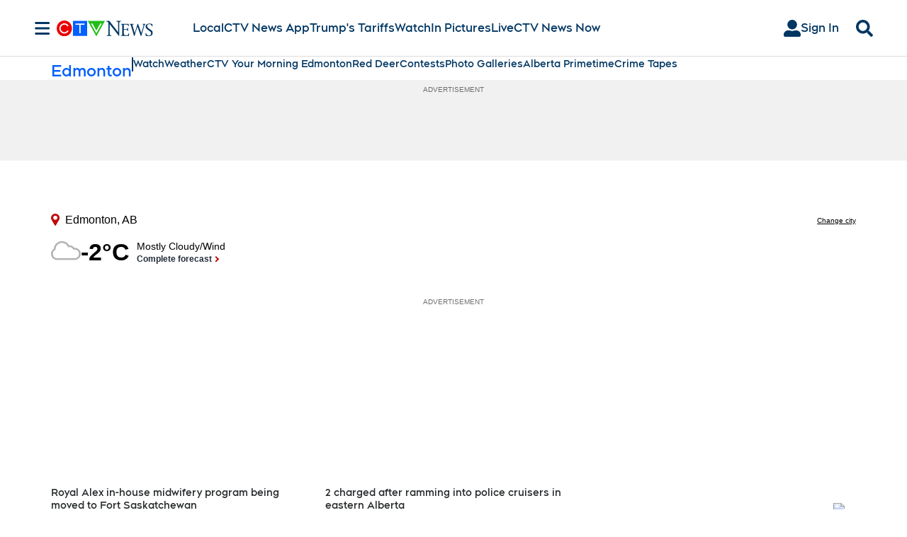

--- FILE ---
content_type: text/plain
request_url: https://ipv4.icanhazip.com/
body_size: 115
content:
3.143.214.75
